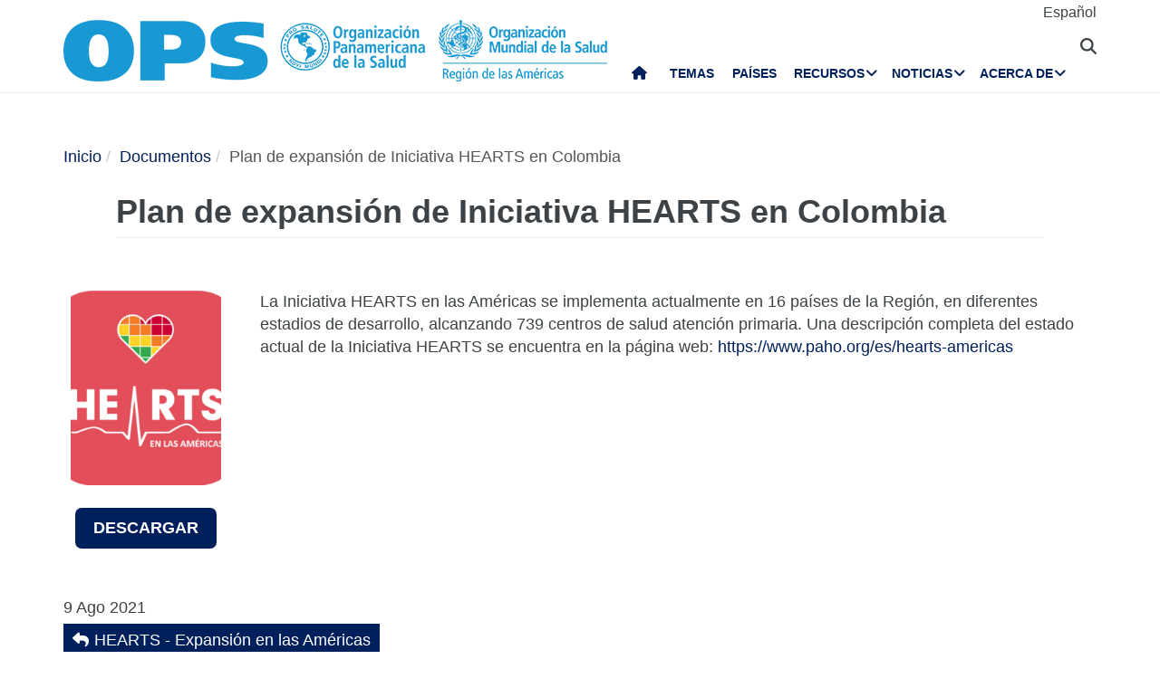

--- FILE ---
content_type: text/css
request_url: https://www.paho.org/sites/default/files/css/css_zlmVEwHEIGQDXRg-gGHy21COVdpSCmhBu-nUVV8OaGg.css?delta=12&language=es&theme=paho&include=eJyFUNFuwyAM_CEGT_seZMBJ3ABG2DTt34-km1Rpk_Zi-07nO9lQlQKrg1e3C_diQATVU71hVO4uilgZoWAdvsKdVlDi-pdKO1Rp0LGqv-STNAFVsXt8NBZMfqE8obgVK3bIJjCrzMXmlg4FD-67iTsmmqafvuWxUvUN4j6j0mkcMsfdvQMTuaNLfTTIFm7wMPjQTHX_4b6hWbgqHChc0L3N9sBwQvlXYGWjYhps7F4L17hmDpA_RJ8zZTXCkSDPByQCf-aK-01Z3bCgkdGwLyTbPIjUyFMUiwsgaO6Eh7ir2sJpZPwCLqqprw
body_size: -636
content:
/* @license GPL-2.0-or-later https://www.drupal.org/licensing/faq */
.resp-content-nav{position:relative;}
.resp-menu-container{color:transparent;}
